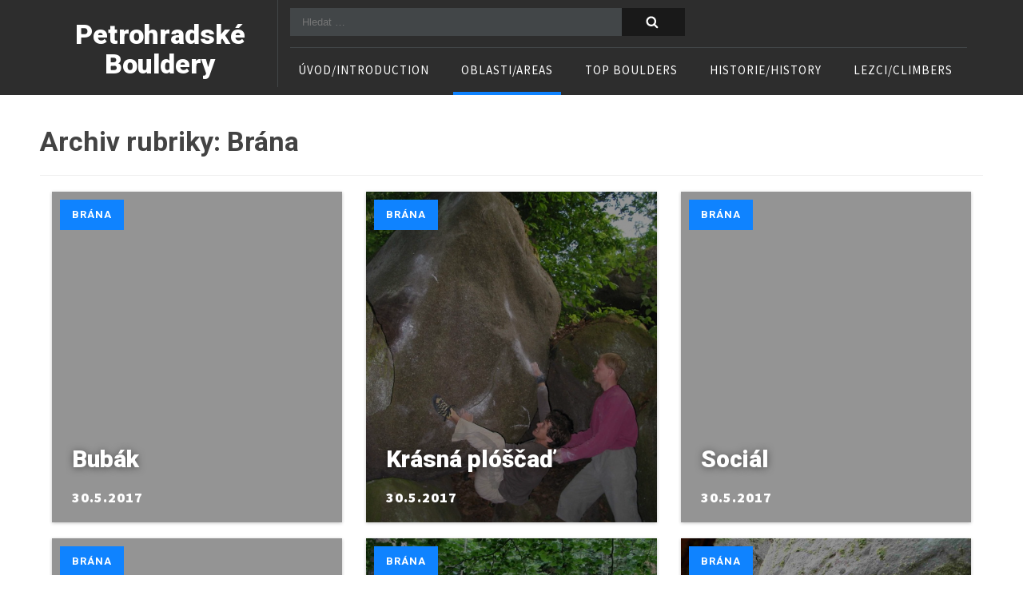

--- FILE ---
content_type: text/html; charset=UTF-8
request_url: http://padani.eu/bouldery/category/petrohrad/brana/page/3/
body_size: 4701
content:
<!DOCTYPE html>
<html lang="cs">
<head>
	<meta charset="UTF-8">
    <link rel="profile" href="http://gmpg.org/xfn/11">        
	        
	<!-- set the viewport width and initial-scale on mobile devices -->
	<meta name="viewport" content="width=device-width, initial-scale=1.0">
	<title>Brána &#8211; 3. stránka &#8211; Petrohradské Bouldery</title>
<link rel='dns-prefetch' href='//fonts.googleapis.com' />
<link rel='dns-prefetch' href='//s.w.org' />
<link rel="alternate" type="application/rss+xml" title="Petrohradské Bouldery &raquo; RSS zdroj" href="http://padani.eu/bouldery/feed/" />
<link rel="alternate" type="application/rss+xml" title="Petrohradské Bouldery &raquo; RSS komentářů" href="http://padani.eu/bouldery/comments/feed/" />
<link rel="alternate" type="application/rss+xml" title="Petrohradské Bouldery &raquo; RSS pro rubriku Brána" href="http://padani.eu/bouldery/category/petrohrad/brana/feed/" />
		<script type="text/javascript">
			window._wpemojiSettings = {"baseUrl":"https:\/\/s.w.org\/images\/core\/emoji\/12.0.0-1\/72x72\/","ext":".png","svgUrl":"https:\/\/s.w.org\/images\/core\/emoji\/12.0.0-1\/svg\/","svgExt":".svg","source":{"concatemoji":"http:\/\/padani.eu\/bouldery\/wp-includes\/js\/wp-emoji-release.min.js?ver=5.3.20"}};
			!function(e,a,t){var n,r,o,i=a.createElement("canvas"),p=i.getContext&&i.getContext("2d");function s(e,t){var a=String.fromCharCode;p.clearRect(0,0,i.width,i.height),p.fillText(a.apply(this,e),0,0);e=i.toDataURL();return p.clearRect(0,0,i.width,i.height),p.fillText(a.apply(this,t),0,0),e===i.toDataURL()}function c(e){var t=a.createElement("script");t.src=e,t.defer=t.type="text/javascript",a.getElementsByTagName("head")[0].appendChild(t)}for(o=Array("flag","emoji"),t.supports={everything:!0,everythingExceptFlag:!0},r=0;r<o.length;r++)t.supports[o[r]]=function(e){if(!p||!p.fillText)return!1;switch(p.textBaseline="top",p.font="600 32px Arial",e){case"flag":return s([127987,65039,8205,9895,65039],[127987,65039,8203,9895,65039])?!1:!s([55356,56826,55356,56819],[55356,56826,8203,55356,56819])&&!s([55356,57332,56128,56423,56128,56418,56128,56421,56128,56430,56128,56423,56128,56447],[55356,57332,8203,56128,56423,8203,56128,56418,8203,56128,56421,8203,56128,56430,8203,56128,56423,8203,56128,56447]);case"emoji":return!s([55357,56424,55356,57342,8205,55358,56605,8205,55357,56424,55356,57340],[55357,56424,55356,57342,8203,55358,56605,8203,55357,56424,55356,57340])}return!1}(o[r]),t.supports.everything=t.supports.everything&&t.supports[o[r]],"flag"!==o[r]&&(t.supports.everythingExceptFlag=t.supports.everythingExceptFlag&&t.supports[o[r]]);t.supports.everythingExceptFlag=t.supports.everythingExceptFlag&&!t.supports.flag,t.DOMReady=!1,t.readyCallback=function(){t.DOMReady=!0},t.supports.everything||(n=function(){t.readyCallback()},a.addEventListener?(a.addEventListener("DOMContentLoaded",n,!1),e.addEventListener("load",n,!1)):(e.attachEvent("onload",n),a.attachEvent("onreadystatechange",function(){"complete"===a.readyState&&t.readyCallback()})),(n=t.source||{}).concatemoji?c(n.concatemoji):n.wpemoji&&n.twemoji&&(c(n.twemoji),c(n.wpemoji)))}(window,document,window._wpemojiSettings);
		</script>
		<style type="text/css">
img.wp-smiley,
img.emoji {
	display: inline !important;
	border: none !important;
	box-shadow: none !important;
	height: 1em !important;
	width: 1em !important;
	margin: 0 .07em !important;
	vertical-align: -0.1em !important;
	background: none !important;
	padding: 0 !important;
}
</style>
	<link rel='stylesheet' id='wp-block-library-css'  href='http://padani.eu/bouldery/wp-includes/css/dist/block-library/style.min.css?ver=5.3.20' type='text/css' media='all' />
<link rel='stylesheet' id='highriser-google-fonts-css'  href='https://fonts.googleapis.com/css?family=Source+Sans+Pro%3A300%2C400%2C600%2C700%2C900%7CRoboto%3A400%2C500%2C700%2C900&#038;subset=latin%2Clatin-ext' type='text/css' media='all' />
<link rel='stylesheet' id='font-awesome-css'  href='http://padani.eu/bouldery/wp-content/themes/highriser/css/font-awesome.css?ver=5.3.20' type='text/css' media='all' />
<link rel='stylesheet' id='jquery-lightslider-css'  href='http://padani.eu/bouldery/wp-content/themes/highriser/css/lightslider.css?ver=5.3.20' type='text/css' media='all' />
<link rel='stylesheet' id='jquery-meanmenu-css'  href='http://padani.eu/bouldery/wp-content/themes/highriser/css/meanmenu.css?ver=5.3.20' type='text/css' media='all' />
<link rel='stylesheet' id='bootstrap-css'  href='http://padani.eu/bouldery/wp-content/themes/highriser/css/bootstrap.css?ver=5.3.20' type='text/css' media='all' />
<link rel='stylesheet' id='highriser-cards-style-css'  href='http://padani.eu/bouldery/wp-content/themes/highriser/css/cards.css?ver=5.3.20' type='text/css' media='all' />
<link rel='stylesheet' id='highriser-style-css'  href='http://padani.eu/bouldery/wp-content/themes/highriser/style.css?ver=5.3.20' type='text/css' media='all' />
<script type='text/javascript' src='http://padani.eu/bouldery/wp-includes/js/jquery/jquery.js?ver=1.12.4-wp'></script>
<script type='text/javascript' src='http://padani.eu/bouldery/wp-includes/js/jquery/jquery-migrate.min.js?ver=1.4.1'></script>
<link rel='https://api.w.org/' href='http://padani.eu/bouldery/wp-json/' />
<link rel="EditURI" type="application/rsd+xml" title="RSD" href="http://padani.eu/bouldery/xmlrpc.php?rsd" />
<link rel="wlwmanifest" type="application/wlwmanifest+xml" href="http://padani.eu/bouldery/wp-includes/wlwmanifest.xml" /> 
<meta name="generator" content="WordPress 5.3.20" />
<link rel="icon" href="http://padani.eu/bouldery/wp-content/uploads/2017/05/favicon.jpg" sizes="32x32" />
<link rel="icon" href="http://padani.eu/bouldery/wp-content/uploads/2017/05/favicon.jpg" sizes="192x192" />
<link rel="apple-touch-icon-precomposed" href="http://padani.eu/bouldery/wp-content/uploads/2017/05/favicon.jpg" />
<meta name="msapplication-TileImage" content="http://padani.eu/bouldery/wp-content/uploads/2017/05/favicon.jpg" />
</head>
<body class="archive paged category category-brana category-10 paged-3 category-paged-3 full-width">
<header id="masthead" class="site-header" role="banner">
	<div class="container">

        <div class="site-branding col-lg-3 col-md-3 col-sm-12 col-xs-12">
                        <h1 class="site-title"><a href="http://padani.eu/bouldery/" rel="home">Petrohradské Bouldery</a></h1>
                    </div><!-- .site-branding -->

        <div class="col-lg-9 col-md-9 col-sm-12 col-xs-12">

            <div class="social-section clearfix">
            	<div class="top-search col-lg-7 col-md-12 col-sm-12 col-xs-12">
		            <form role="search" method="get" class="search-form" action="http://padani.eu/bouldery/">
				<label>
					<span class="screen-reader-text">Vyhledávání</span>
					<input type="search" class="search-field" placeholder="Hledat &hellip;" value="" name="s" />
				</label>
				<input type="submit" class="search-submit" value="Hledat" />
			</form>                </div>
    			            </div>
	        <div class="clearfix"></div>
            <nav id="site-navigation" class="main-navigation" role="navigation">
                <div class="menu-menu-container"><ul id="primary-menu" class="menu"><li id="menu-item-17" class="menu-item menu-item-type-custom menu-item-object-custom menu-item-17"><a href="http://padani.eu/">Úvod/Introduction</a></li>
<li id="menu-item-41" class="menu-item menu-item-type-post_type menu-item-object-page menu-item-home current-menu-ancestor current_page_ancestor menu-item-has-children menu-item-41"><a href="http://padani.eu/bouldery/">Oblasti/Areas</a>
<ul class="sub-menu">
	<li id="menu-item-2886" class="menu-item menu-item-type-post_type menu-item-object-page current-menu-ancestor current-menu-parent current_page_parent current_page_ancestor menu-item-has-children menu-item-2886"><a href="http://padani.eu/bouldery/petrohrad/">Petrohrad</a>
	<ul class="sub-menu">
		<li id="menu-item-87" class="menu-item menu-item-type-taxonomy menu-item-object-category menu-item-87"><a href="http://padani.eu/bouldery/category/petrohrad/vetrna-hurka/">Větrná hůrka</a></li>
		<li id="menu-item-82" class="menu-item menu-item-type-taxonomy menu-item-object-category menu-item-82"><a href="http://padani.eu/bouldery/category/petrohrad/hrbitovni-kameny/">Hřbitovní kameny</a></li>
		<li id="menu-item-84" class="menu-item menu-item-type-taxonomy menu-item-object-category menu-item-84"><a href="http://padani.eu/bouldery/category/petrohrad/pod-hradem/">Pod hradem</a></li>
		<li id="menu-item-83" class="menu-item menu-item-type-taxonomy menu-item-object-category menu-item-83"><a href="http://padani.eu/bouldery/category/petrohrad/josemit/">Josemit</a></li>
		<li id="menu-item-85" class="menu-item menu-item-type-taxonomy menu-item-object-category menu-item-85"><a href="http://padani.eu/bouldery/category/petrohrad/podzimni-vez/">Podzimní věž</a></li>
		<li id="menu-item-88" class="menu-item menu-item-type-taxonomy menu-item-object-category menu-item-88"><a href="http://padani.eu/bouldery/category/petrohrad/vyhlidkova-skala/">Vyhlídková skála</a></li>
		<li id="menu-item-81" class="menu-item menu-item-type-taxonomy menu-item-object-category current-menu-item menu-item-81"><a href="http://padani.eu/bouldery/category/petrohrad/brana/" aria-current="page">Brána</a></li>
		<li id="menu-item-86" class="menu-item menu-item-type-taxonomy menu-item-object-category menu-item-86"><a href="http://padani.eu/bouldery/category/petrohrad/rybnicek/">Rybníček</a></li>
	</ul>
</li>
	<li id="menu-item-89" class="menu-item menu-item-type-taxonomy menu-item-object-category menu-item-89"><a href="http://padani.eu/bouldery/category/vlcni-kopec/">Vlčí kopec</a></li>
	<li id="menu-item-77" class="menu-item menu-item-type-taxonomy menu-item-object-category menu-item-77"><a href="http://padani.eu/bouldery/category/kosobody/">Kosobody</a></li>
	<li id="menu-item-76" class="menu-item menu-item-type-taxonomy menu-item-object-category menu-item-76"><a href="http://padani.eu/bouldery/category/bukov/">Bukov</a></li>
	<li id="menu-item-2891" class="menu-item menu-item-type-post_type menu-item-object-page menu-item-has-children menu-item-2891"><a href="http://padani.eu/bouldery/lezky/">Ležky</a>
	<ul class="sub-menu">
		<li id="menu-item-78" class="menu-item menu-item-type-taxonomy menu-item-object-category menu-item-78"><a href="http://padani.eu/bouldery/category/lezky/kapucinske-skaly/">Kapucínské skály</a></li>
		<li id="menu-item-80" class="menu-item menu-item-type-taxonomy menu-item-object-category menu-item-80"><a href="http://padani.eu/bouldery/category/lezky/za-trati/">Za tratí</a></li>
		<li id="menu-item-79" class="menu-item menu-item-type-taxonomy menu-item-object-category menu-item-79"><a href="http://padani.eu/bouldery/category/lezky/mlynsky-vrch/">Mlýnský vrch</a></li>
	</ul>
</li>
	<li id="menu-item-2892" class="menu-item menu-item-type-post_type menu-item-object-page menu-item-has-children menu-item-2892"><a href="http://padani.eu/bouldery/zihle/">Žihle</a>
	<ul class="sub-menu">
		<li id="menu-item-92" class="menu-item menu-item-type-taxonomy menu-item-object-category menu-item-92"><a href="http://padani.eu/bouldery/category/zihle/sklarna-sever/">Sklárna sever</a></li>
		<li id="menu-item-91" class="menu-item menu-item-type-taxonomy menu-item-object-category menu-item-91"><a href="http://padani.eu/bouldery/category/zihle/sklarna-jih/">Sklárna jih</a></li>
		<li id="menu-item-93" class="menu-item menu-item-type-taxonomy menu-item-object-category menu-item-93"><a href="http://padani.eu/bouldery/category/zihle/viklany/">Viklany</a></li>
		<li id="menu-item-90" class="menu-item menu-item-type-taxonomy menu-item-object-category menu-item-90"><a href="http://padani.eu/bouldery/category/zihle/baba-a-dedek/">Bába a Dědek</a></li>
	</ul>
</li>
</ul>
</li>
<li id="menu-item-58" class="menu-item menu-item-type-post_type menu-item-object-page menu-item-58"><a href="http://padani.eu/bouldery/top-bouldery/">TOP boulders</a></li>
<li id="menu-item-56" class="menu-item menu-item-type-post_type menu-item-object-page menu-item-56"><a href="http://padani.eu/bouldery/historie/">Historie/History</a></li>
<li id="menu-item-57" class="menu-item menu-item-type-post_type menu-item-object-page menu-item-57"><a href="http://padani.eu/bouldery/lezci/">Lezci/Climbers</a></li>
</ul></div>            </nav>
        </div>

	</div>
</header>

    	<!-- contain main informative part of the site -->
	<main id ="main">
		<div class="holder inner">
			<!-- contain main content of the site -->
			<section id="content">
				<div class="blog-content">


					
                            <header class="page-header">
                                <h1 class="page-title">Archiv rubriky: Brána</h1>                            </header><!-- .page-header -->

							
		<article id="post-627" class="card-box col-lg-4 col-md-6 col-sm-12 col-xs-12 post-627 post type-post status-publish format-standard hentry category-brana category-petrohrad">
                <div class="card" data-background="image" data-src="">
                    <div class="header">
																                    
                            <div class="category">
                                <h6>
                                    <span class="category">
                                        <a class="category" href="http://padani.eu/bouldery/category/petrohrad/brana/">Brána</a>                                    </span>
                                </h6>
                            </div>
						                        
                    </div>
                    <div class="content">
						<h4 class="entry-title"><a href="http://padani.eu/bouldery/bubak/" rel="bookmark">Bubák</a></h4>                        <span class="date">30.5.2017</span>
                    </div>
                    <div class="filter"></div>
                </div> <!-- end card -->
            </article>

		<article id="post-629" class="card-box col-lg-4 col-md-6 col-sm-12 col-xs-12 post-629 post type-post status-publish format-standard has-post-thumbnail hentry category-brana category-petrohrad">
                <div class="card" data-background="image" data-src="http://padani.eu/bouldery/wp-content/uploads/2017/05/0394BF.jpg">
                    <div class="header">
																                    
                            <div class="category">
                                <h6>
                                    <span class="category">
                                        <a class="category" href="http://padani.eu/bouldery/category/petrohrad/brana/">Brána</a>                                    </span>
                                </h6>
                            </div>
						                        
                    </div>
                    <div class="content">
						<h4 class="entry-title"><a href="http://padani.eu/bouldery/krasna-ploscad/" rel="bookmark">Krásná plóščaď</a></h4>                        <span class="date">30.5.2017</span>
                    </div>
                    <div class="filter"></div>
                </div> <!-- end card -->
            </article>

		<article id="post-631" class="card-box col-lg-4 col-md-6 col-sm-12 col-xs-12 post-631 post type-post status-publish format-standard hentry category-brana category-petrohrad">
                <div class="card" data-background="image" data-src="">
                    <div class="header">
																                    
                            <div class="category">
                                <h6>
                                    <span class="category">
                                        <a class="category" href="http://padani.eu/bouldery/category/petrohrad/brana/">Brána</a>                                    </span>
                                </h6>
                            </div>
						                        
                    </div>
                    <div class="content">
						<h4 class="entry-title"><a href="http://padani.eu/bouldery/social/" rel="bookmark">Sociál</a></h4>                        <span class="date">30.5.2017</span>
                    </div>
                    <div class="filter"></div>
                </div> <!-- end card -->
            </article>

		<article id="post-633" class="card-box col-lg-4 col-md-6 col-sm-12 col-xs-12 post-633 post type-post status-publish format-standard hentry category-brana category-petrohrad">
                <div class="card" data-background="image" data-src="">
                    <div class="header">
																                    
                            <div class="category">
                                <h6>
                                    <span class="category">
                                        <a class="category" href="http://padani.eu/bouldery/category/petrohrad/brana/">Brána</a>                                    </span>
                                </h6>
                            </div>
						                        
                    </div>
                    <div class="content">
						<h4 class="entry-title"><a href="http://padani.eu/bouldery/souteska/" rel="bookmark">Soutěska</a></h4>                        <span class="date">30.5.2017</span>
                    </div>
                    <div class="filter"></div>
                </div> <!-- end card -->
            </article>

		<article id="post-638" class="card-box col-lg-4 col-md-6 col-sm-12 col-xs-12 post-638 post type-post status-publish format-standard has-post-thumbnail hentry category-brana category-petrohrad">
                <div class="card" data-background="image" data-src="http://padani.eu/bouldery/wp-content/uploads/2017/05/0419BF.jpg">
                    <div class="header">
																                    
                            <div class="category">
                                <h6>
                                    <span class="category">
                                        <a class="category" href="http://padani.eu/bouldery/category/petrohrad/brana/">Brána</a>                                    </span>
                                </h6>
                            </div>
						                        
                    </div>
                    <div class="content">
						<h4 class="entry-title"><a href="http://padani.eu/bouldery/boulder-bar/" rel="bookmark">Boulder bar</a></h4>                        <span class="date">30.5.2017</span>
                    </div>
                    <div class="filter"></div>
                </div> <!-- end card -->
            </article>

		<article id="post-640" class="card-box col-lg-4 col-md-6 col-sm-12 col-xs-12 post-640 post type-post status-publish format-standard has-post-thumbnail hentry category-brana category-petrohrad">
                <div class="card" data-background="image" data-src="http://padani.eu/bouldery/wp-content/uploads/2017/05/0342BF.jpg">
                    <div class="header">
																                    
                            <div class="category">
                                <h6>
                                    <span class="category">
                                        <a class="category" href="http://padani.eu/bouldery/category/petrohrad/brana/">Brána</a>                                    </span>
                                </h6>
                            </div>
						                        
                    </div>
                    <div class="content">
						<h4 class="entry-title"><a href="http://padani.eu/bouldery/kaskada/" rel="bookmark">Kaskáda</a></h4>                        <span class="date">30.5.2017</span>
                    </div>
                    <div class="filter"></div>
                </div> <!-- end card -->
            </article>

		<article id="post-642" class="card-box col-lg-4 col-md-6 col-sm-12 col-xs-12 post-642 post type-post status-publish format-standard has-post-thumbnail hentry category-brana category-petrohrad">
                <div class="card" data-background="image" data-src="http://padani.eu/bouldery/wp-content/uploads/2017/05/0366BF.jpg">
                    <div class="header">
																                    
                            <div class="category">
                                <h6>
                                    <span class="category">
                                        <a class="category" href="http://padani.eu/bouldery/category/petrohrad/brana/">Brána</a>                                    </span>
                                </h6>
                            </div>
						                        
                    </div>
                    <div class="content">
						<h4 class="entry-title"><a href="http://padani.eu/bouldery/aurora/" rel="bookmark">Aurora</a></h4>                        <span class="date">30.5.2017</span>
                    </div>
                    <div class="filter"></div>
                </div> <!-- end card -->
            </article>

		<article id="post-644" class="card-box col-lg-4 col-md-6 col-sm-12 col-xs-12 post-644 post type-post status-publish format-standard has-post-thumbnail hentry category-brana category-petrohrad">
                <div class="card" data-background="image" data-src="http://padani.eu/bouldery/wp-content/uploads/2017/05/0378BF.jpg">
                    <div class="header">
																                    
                            <div class="category">
                                <h6>
                                    <span class="category">
                                        <a class="category" href="http://padani.eu/bouldery/category/petrohrad/brana/">Brána</a>                                    </span>
                                </h6>
                            </div>
						                        
                    </div>
                    <div class="content">
						<h4 class="entry-title"><a href="http://padani.eu/bouldery/zimni-palac/" rel="bookmark">Zimní palác</a></h4>                        <span class="date">30.5.2017</span>
                    </div>
                    <div class="filter"></div>
                </div> <!-- end card -->
            </article>

		<article id="post-646" class="card-box col-lg-4 col-md-6 col-sm-12 col-xs-12 post-646 post type-post status-publish format-standard has-post-thumbnail hentry category-brana category-petrohrad">
                <div class="card" data-background="image" data-src="http://padani.eu/bouldery/wp-content/uploads/2017/05/0392BF.jpg">
                    <div class="header">
																                    
                            <div class="category">
                                <h6>
                                    <span class="category">
                                        <a class="category" href="http://padani.eu/bouldery/category/petrohrad/brana/">Brána</a>                                    </span>
                                </h6>
                            </div>
						                        
                    </div>
                    <div class="content">
						<h4 class="entry-title"><a href="http://padani.eu/bouldery/potemkin/" rel="bookmark">Potěmkin</a></h4>                        <span class="date">30.5.2017</span>
                    </div>
                    <div class="filter"></div>
                </div> <!-- end card -->
            </article>

		<article id="post-648" class="card-box col-lg-4 col-md-6 col-sm-12 col-xs-12 post-648 post type-post status-publish format-standard has-post-thumbnail hentry category-brana category-petrohrad">
                <div class="card" data-background="image" data-src="http://padani.eu/bouldery/wp-content/uploads/2017/05/0362BF.jpg">
                    <div class="header">
																                    
                            <div class="category">
                                <h6>
                                    <span class="category">
                                        <a class="category" href="http://padani.eu/bouldery/category/petrohrad/brana/">Brána</a>                                    </span>
                                </h6>
                            </div>
						                        
                    </div>
                    <div class="content">
						<h4 class="entry-title"><a href="http://padani.eu/bouldery/rozcestnik/" rel="bookmark">Rozcestník</a></h4>                        <span class="date">30.5.2017</span>
                    </div>
                    <div class="filter"></div>
                </div> <!-- end card -->
            </article>

		<article id="post-650" class="card-box col-lg-4 col-md-6 col-sm-12 col-xs-12 post-650 post type-post status-publish format-standard has-post-thumbnail hentry category-brana category-petrohrad">
                <div class="card" data-background="image" data-src="http://padani.eu/bouldery/wp-content/uploads/2017/05/P1010777-1024x768.jpg">
                    <div class="header">
																                    
                            <div class="category">
                                <h6>
                                    <span class="category">
                                        <a class="category" href="http://padani.eu/bouldery/category/petrohrad/brana/">Brána</a>                                    </span>
                                </h6>
                            </div>
						                        
                    </div>
                    <div class="content">
						<h4 class="entry-title"><a href="http://padani.eu/bouldery/bobri-skala/" rel="bookmark">Bobří skála</a></h4>                        <span class="date">30.5.2017</span>
                    </div>
                    <div class="filter"></div>
                </div> <!-- end card -->
            </article>

		<article id="post-652" class="card-box col-lg-4 col-md-6 col-sm-12 col-xs-12 post-652 post type-post status-publish format-standard has-post-thumbnail hentry category-brana category-petrohrad">
                <div class="card" data-background="image" data-src="http://padani.eu/bouldery/wp-content/uploads/2017/05/DSCN4633-1024x768.jpg">
                    <div class="header">
																                    
                            <div class="category">
                                <h6>
                                    <span class="category">
                                        <a class="category" href="http://padani.eu/bouldery/category/petrohrad/brana/">Brána</a>                                    </span>
                                </h6>
                            </div>
						                        
                    </div>
                    <div class="content">
						<h4 class="entry-title"><a href="http://padani.eu/bouldery/polni-kameny/" rel="bookmark">Polní kameny</a></h4>                        <span class="date">30.5.2017</span>
                    </div>
                    <div class="filter"></div>
                </div> <!-- end card -->
            </article>
<div class='clearfix'></div>
	<nav class="navigation pagination" role="navigation" aria-label="Příspěvky">
		<h2 class="screen-reader-text">Navigace pro příspěvky</h2>
		<div class="nav-links"><a class="prev page-numbers" href="http://padani.eu/bouldery/category/petrohrad/brana/page/2/"><i class="fa fa-angle-double-left"></i></a>
<a class="page-numbers" href="http://padani.eu/bouldery/category/petrohrad/brana/">1</a>
<a class="page-numbers" href="http://padani.eu/bouldery/category/petrohrad/brana/page/2/">2</a>
<span aria-current="page" class="page-numbers current">3</span>
<a class="page-numbers" href="http://padani.eu/bouldery/category/petrohrad/brana/page/4/">4</a>
<a class="page-numbers" href="http://padani.eu/bouldery/category/petrohrad/brana/page/5/">5</a>
<a class="page-numbers" href="http://padani.eu/bouldery/category/petrohrad/brana/page/6/">6</a>
<a class="next page-numbers" href="http://padani.eu/bouldery/category/petrohrad/brana/page/4/"><i class="fa fa-angle-double-right"></i></a></div>
	</nav>


				</div>
			</section>

		</div>
	</main>

	<!-- footer of the page -->
	<footer id="footer">
		
    	<div class="footer-b">
			<div class="holder">
	            <div class="copyright">Copyright &copy; 2026 <a href="http://padani.eu/bouldery/">Petrohradské Bouldery</a>. </div><span class="by"><a href="http://thememunk.com/theme/highriser/" rel="author" target="_blank">Theme Highriser by ThemeMunk</a>. Powered by <a href="https://wordpress.org/" target="_blank">WordPress</a>.</div>			</div>
		</div>

	</footer>
	<script type='text/javascript' src='http://padani.eu/bouldery/wp-content/themes/highriser/js/jquery.meanmenu.js?ver=2.6.0'></script>
<script type='text/javascript' src='http://padani.eu/bouldery/wp-content/themes/highriser/js/lightslider.js?ver=2.6.0'></script>
<script type='text/javascript' src='http://padani.eu/bouldery/wp-content/themes/highriser/js/bootstrap.js?ver=2.6.0'></script>
<script type='text/javascript' src='http://padani.eu/bouldery/wp-content/themes/highriser/js/jquery.matchHeight.js?ver=2.6.0'></script>
<script type='text/javascript' src='http://padani.eu/bouldery/wp-content/themes/highriser/js/cards.js?ver=2.6.0'></script>
<script type='text/javascript' src='http://padani.eu/bouldery/wp-content/themes/highriser/js/highriser.js?ver=1.0.1'></script>
<script type='text/javascript' src='http://padani.eu/bouldery/wp-includes/js/wp-embed.min.js?ver=5.3.20'></script>

</body>
</html>


--- FILE ---
content_type: text/css
request_url: http://padani.eu/bouldery/wp-content/themes/highriser/style.css?ver=5.3.20
body_size: 8270
content:
/*
Theme Name: Highriser
Theme URI: https://thememunk.com/theme/highriser/
Author: ThemeMunk
Author URI: https://thememunk.com/
Description: Highriser is big, bold & beautiful theme helping writers & creatives alike share their work, your perfect choice in a WordPress theme for sharing your articles, photographs, videos or more. It is a modern and stylish theme. The clean and eleganttheme design is built with HTML5,  CSS3 and JQuery and is fully responsive and easy to navigate on various types ofdisplays from desktops to mobile. Highriser theme features a full range of content cards, unconventional header design, custom menu, custom footer, custom slider and customizer options to create a visually appealing website. The theme is translation ready. Theme Demo can be found at: http://demo.thememunk.com/highriser/
Version: 1.0.7
License: GNU General Public License v2 or later
License URI: http://www.gnu.org/licenses/gpl-2.0.html
Text Domain: highriser
Tags: two-columns, right-sidebar, custom-menu, custom-logo, featured-images, full-width-template, custom-background, footer-widgets, threaded-comments, translation-ready, theme-options, blog, photography
*/
html {
	box-sizing: border-box;
}
*, 
*:before, 
*:after {
	box-sizing: inherit;
}
* {
	margin: 0;
	padding: 0;
	max-height: 1000000px;
}
ul, 
ol, 
dl, 
p, 
h1, 
h2, 
h3, 
h4, 
h5, 
h6, 
address, 
form, 
table, 
blockquote, 
applet, 
embed, 
object,
iframe, 
frameset, 
mejs-container {
	margin: 0 0 14px;
}
html, 
body, 
div, 
span, 
applet, 
embed, 
object, 
iframe, 
frameset, 
p, 
q, 
blockquote, 
sub, 
sup, 
a, 
abbr,
acronym, 
font, 
img, 
small, 
center, 
h1, 
h2, 
h3, 
h4, 
h5, 
h6, 
b, 
strong, 
big, 
u, 
ins, 
i, 
cite,
em, 
var, 
dfn, 
address,
s, 
strike, 
del, 
dl, 
dt, 
dd, 
ol, 
ul, 
li, 
pre, 
code, 
kbd, 
samp, 
tt, 
fieldset, 
legend, 
form, 
label, 
table, 
caption, 
tbody, 
tfoot, 
thead, 
tr, 
th, 
td, 
article,
aside, 
canvas, 
details, 
figcaption, 
figure, 
footer, 
header,
hgroup, 
menu, 
nav, 
section,
summary, 
time, 
mark, 
audio, 
video {
	border: 0;
	background: none;
}
body {
	color: #434343;
	font: 17px/32px 'Source Sans Pro', sans-serif, Arial, Helvetica, sans-serif;
	background: #fff;
	overflow-y: scroll;
	-webkit-text-size-adjust: 100%;
	-ms-text-size-adjust: none;
}
article, 
aside, 
details, 
figcaption, 
figure, 
footer, 
header, 
main, 
nav, 
section, 
summary {
	display: block;
}
a {
	text-decoration: none;
	color: #252525;
	outline: none;
}
a:hover {
	text-decoration: underline;
	color:#0F83FF;
}
img {
	max-width: 100%;
	height: auto;
}
video, 
iframe, 
object, 
embed {
	max-width: 100%;
}
input, 
textarea, 
select {
	font: 100% Arial, Helvetica, sans-serif;
	vertical-align: middle;
	color: #000;
}
textarea {
	overflow: auto;
	resize: vertical;
	vertical-align: top;
}
input[type="text"], 
input[type="tel"], 
input[type="email"], 
input[type="url"], 
input[type="password"], 
input[type="search"], 
textarea {
	background: #fff;
	margin: 0;
	-webkit-appearance: none;
	border: 1px solid #ccc;
	padding: 3px 4px;
	outline: none;
}
label {
	vertical-align: middle;
}
button::-moz-focus-inner, 
input::-moz-focus-inner {
 padding:0;
 border:0;
}
button, 
html input[type="button"], 
input[type="reset"], 
input[type="submit"] {
	-webkit-appearance: button;
	cursor: pointer;
}
input[type="search"] {
	-webkit-appearance: none;
}
input[type="search"]::-webkit-search-cancel-button {
-webkit-appearance: none;
}
input[type="search"]::-webkit-search-decoration {
display:none;
}
h1, 
h2, 
h3, 
h4, 
h5, 
h6, 
b, 
strong, 
th {
	font-weight: bold;
}
h1, 
h2, 
h3, 
h4, 
h5, 
h6 {
	font-family: 'Roboto', sans-serif;
}
h1 {
	font-size: 200%;
}
h2 {
	font-size: 150%;
}
h3 {
	font-size: 120%;
}
h4 {
	font-size: 110%;
}
h5 {
	font-size: 100%;
}
h6 {
	font-size: 90%;
}
i, 
cite, 
em, 
var, 
dfn, 
address {
	font-style: italic;
}
u, 
ins {
	text-decoration: underline;
}
s, 
strike, 
del {
	text-decoration: line-through;
}
blockquote, 
blockquote:before, 
blockquote:after, 
q, 
q:before, 
q:after {
	quotes: none;
}
blockquote:before, 
blockquote:after, 
q:before, 
q:after {
	content: '';
}
blockquote {
	border-left: 4px solid #ccc;
	padding-left: 10px;
	margin-left: 14px;
}
sub, 
sup {
	font-size: 75%;
	line-height: 0;
	position: relative;
	vertical-align: baseline;
}
sup {
	top: -0.5em;
}
sub {
	bottom: -0.25em;
}
table, 
caption, 
tbody, 
tfoot, 
thead, 
tr, 
th, 
td {
	border-collapse: collapse;
	border-spacing: 0;
}
th, 
td {
	border: 1px solid #ccc;
	padding: 3px 7px;
	text-align: left;
	vertical-align: top;
}
th {
	border-color: #999;
	text-align: center;
	vertical-align: middle;
}
ul {
	margin-left: 1px;
}
ul, ol {
	padding-left: 3em;
}
ul ul, 
ul ol, 
ol ul, 
ol ol {
	padding-left: 3em;
	margin: 0;
}
ul>li {
	list-style-type: disc;
}
dl dt {
	float: left;
	clear: left;
	padding-right: 4px;
	font-weight: bold;
}
pre {
	max-width: 100%;
	overflow: auto;
}
.widget {
	margin-bottom: 14px;
	overflow: hidden;
}
.widget ul {
	padding-left: 2em;
}
.widget select {
	min-width: 150px;
}
.comment-form textarea, 
.comment-form input[type="text"], 
.search-form input[type="search"] {
	margin: 0 4px 0 0;
	width: 300px;
}
.post-password-form label {
	vertical-align: top;
}
.post-password-form input[type="password"], 
.search-form input[type="search"] {
	width: 150px;
}
.commentlist {
	margin: 0 0 14px;
}
.commentlist .edit-link {
	margin: 0;
}
.commentlist-item .commentlist-item {
	padding: 0 0 0 3em;
}
@media only screen and (max-width: 767px) {
.commentlist-item .commentlist-item {
	padding: 0;
}
}
.comment, .commentlist-holder {
	overflow: hidden;
}
.commentlist-item .commentlist-item, 
.commentlist-item + .commentlist-item {
	padding-top: 14px;
}
.commentlist .avatar-holder {
	float: left;
	margin: 0 14px 4px 0;
}
.comment-form label {
	display: block;
	padding-bottom: 4px;
}
.comment-form textarea {
	padding: 3px 4px;
	overflow: auto;
	margin: 0;
	height: 120px;
	min-height: 120px;
}
.widget_calendar #next {
	text-align: right;
}
.gallery-item dt {
	float: none;
	padding: 0;
}
.navigation {
	overflow: hidden;
	margin: 0 0 14px;
}
.navigation .next {
	float: left;
}
.navigation .prev {
	float: right;
}
.wp-caption {
	max-width: 98%;
	clear: both;
	border: 1px solid #ccc;
	padding: 5px;
}
.wp-caption img {
	vertical-align: top;
}
.wp-caption p {
	margin: 10px 0 0;
}
div.aligncenter {
	margin: 0 auto 14px;
}
img.aligncenter {
	display: block;
	margin: 0 auto;
}
.alignleft {
	float: left;
	margin: 0 14px 4px 0;
}
.alignright {
	float: right;
	margin: 0 0 4px 14px;
}
.holder {
	max-width: 1200px;
	padding: 0 10px;
	margin: 0 auto;
}
.holder:after {
	display: block;
	content: '';
	clear: both;
}

/*--------------------------------------------------------------
# Header Styles
--------------------------------------------------------------*/
.site-header {
margin-top:0px;
padding-top:0px;
padding-bottom:0px;
margin-bottom:25px;
width: 100%;
background: #2d2d2d;
}
.slideshow-enabled .site-header {
margin-bottom:0px;
}
.site-header .container {
	background: #2d2d2d;
	padding:0px;
}
.home .site-header .container {
	padding:0px;
}
.site-header .site-branding {
text-align:center;
display:inline-block;
padding:25px 10px 10px 10px;
border-right:1px solid #424648;
}
.wp-custom-logo .site-header .site-branding {
padding:40px 20px 41px 0px;
}
.home.wp-custom-logo .site-header .site-branding {
padding:40px 35px 41px 35px;
}
.home .site-header .site-branding {
padding:25px 10px 10px 10px;
}
.site-header .site-branding h1.site-title {
margin:0px 0px 0px 0px;
}
.site-title a, .site-description {
color:#fff;
font-weight:900;
}
.site-header .site-branding a:hover {
text-decoration:none;
}
.site-description {
font-weight:400;
}
.site-header .site-branding .custom-logo {
margin:0px 0px 0px 0px;
}
.site-header .social-section {
border-bottom:1px solid #424648;
}
.site-header .social-section .top-search {
padding:0px;
}
.site-header .social-section .top-search .screen-reader-text {
    clip: rect(1px, 1px, 1px, 1px);
    position: absolute;
    height: 1px;
    width: 1px;
    overflow: hidden;
}
.site-header .social-section .top-search form {
    width: 100%;
    height: 34.5px;
    border: 0px solid #d4d4d4;
    margin-top: 10px;
}
.site-header .social-section .top-search label {
    width: 84%;
    float: left;
    margin-top: 0px;
    background: #dfdfdf;
}
.site-header .social-section .top-search input[type="search"] {
    border: 0;
    padding: 10px 15px;
    margin: 0;
    border-radius: 0;
    box-shadow: none;
    border-radius: 0;
    height: 100%;
    color: #838383;
    font-size: 13px;
    line-height: 30px;
    border: 0;
    background:#424648;
	width:100%;
}
.site-header .social-section .top-search input[type="submit"] {
    border: 0;
    width: 16%;
    float: right;
    border-radius: 0;
    box-shadow: none;
    background: none;
    border-radius: 0;
    height: 100%;
    text-indent: -9999px;
    padding: 0;
    background: url(images/search-icon.png) no-repeat 48% 50% #191919;
}
.site-header ul.social-networks {
margin:10px 0px 0px 0px;
padding:0px 0px 0px 0px;
text-align:right;
}
.site-header ul.social-networks li {
margin:0px 10px 10px 0px;
padding:0px;
list-style:none;
display:inline-block;
}
.site-header ul.social-networks li a, visited {
	color:#fff;
    text-shadow: none;
    background-color: transparent;
    border: 1px solid #fff;
    position: relative;
    display: block;
    height: 27px;
    width: 27px;
    border: 1px solid #fff;
    border-radius: 37px;
    line-height: 4px;
    transition: border .4s;
	text-align:center;
	padding-top:6px;
}
.site-header ul.social-networks li a:hover {
color:#0F83FF;
border-color:#0F83FF;
}
.site-header ul.social-networks li .fa {
	font-size:13px;
	position:relative;
}
/*--------------------------------------------------------------
## Menus
--------------------------------------------------------------*/
.main-navigation {
}

.main-navigation ul {
	list-style: none;
	margin: 11px 0 0;
	padding-left: 0;
}

.main-navigation li {
	position: relative;
	float:left;
	margin-left: 20px;
	margin-top:10px;
	list-style:none;
}

.main-navigation li:first-child{
	margin-left: 0;
}

.main-navigation a {
	display: block;
	text-decoration: none;
	padding: 0 10px 20px;
	text-align: center;
	font-size: 15px;
	letter-spacing:1px;
	text-transform:uppercase;
	font-weight:400;
	line-height: 14px;
	color: #fff;
	border-bottom: 4px solid transparent;
}

.main-navigation ul ul {
	box-shadow: 0 3px 3px rgba(0, 0, 0, 0.2);
	float: left;
	position: absolute;
	top:100%;
	left: -999em;
	z-index: 99999;
	background: #36393A;
	margin-top: 0;
}

.main-navigation ul ul ul {
	left: -999em;
	top: 0;
}

.main-navigation ul ul a {
	width: 300px;
	padding: 14px 25px;
	text-align: left;
	font-size: 14px;
	line-height: 17px;
	color: #fff;
	border-bottom: 0;
}

.main-navigation ul ul li {
	display: block;
	margin-left: 0;
}
.main-navigation ul ul li:after{
	content: '';
	width: 246px;
	height: 1px;
	position: absolute;
	top: 0;
	left: 25px;
	background: #444849;
}
.main-navigation li:hover > a,
.main-navigation li.focus > a {
	border-bottom: 4px solid #0F83FF;
	transition:all ease-in-out 0.1s;
	color:#FFF;
}

.main-navigation ul ul :hover > a,
.main-navigation ul ul .focus > a {
	border: 0;
}

.main-navigation ul ul a:hover,
.main-navigation ul ul a.focus {
	border: 0;
}

.main-navigation ul li:hover > ul,
.main-navigation ul li.focus > ul {
	left: 0;
}

.main-navigation ul ul li:hover > ul,
.main-navigation ul ul li.focus > ul {
	left: 100%;
}

.main-navigation .current_page_item > a,
.main-navigation .current-menu-item > a,
.main-navigation .current_page_ancestor > a,
.main-navigation .current-menu-ancestor > a {
	border-bottom: 4px solid #0F83FF;
	color:#ffffff;
}

/* Small menu. */
.menu-toggle,
.main-navigation.toggled ul {
	display: block;
}

@media screen and (min-width: 37.5em) {
	.menu-toggle {
		display: none;
	}
	.main-navigation ul {
		display:
	}
}
/*--------------------------------------------------------------
# Slideshow Style
--------------------------------------------------------------*/
/*slideshow style*/
.slideshow {
margin-bottom:45px;
}
.slideshow ul li{position: relative; list-style:none;}
.slideshow ul li img{
	vertical-align: top;
	width: 100%;
}
.slideshow .banner-text{
	position: absolute;
	top: 15.3vw;
	left: 0;
	width: 100%;
}
.slideshow .banner-text .container {
padding:0px;
}
.slideshow .banner-text .text{
	background: rgba(0,0,0); /* Fallback */
	background-color: rgba(0,0,0, 0.6);
	max-width: 40%;
	margin: 0 auto;
	color: #fff;
	font-size: 16px;
	padding: 35px;
	text-align:center;
}
.slideshow .banner-text .category{
	font: 400 14px/25px 'Roboto', sans-serif;
	text-transform: uppercase;
	position: relative;
	color: #ffffff;
	margin-bottom: 15px;
}

.slideshow .banner-text .category a{color: #fff ;}
/*.slideshow .banner-text .category:before{
	position: absolute;
	top: -39px;
	left: 41%;
	width: 17px;
	height: 17px;
	content: '';
}*/
.slideshow .banner-text .title{
	font: 900 27px/42px 'Roboto', sans-serif;
	text-transform: uppercase;
	display: block;
	color:#fff;
}
.btn-readmore{
	font: 700 15px/49px 'Roboto', sans-serif;
	display: inline-block;
	text-transform: uppercase;
	background: #0F83FF ;
	color: #fff;
	padding: 0 33px;
	-webkit-transition: all 0.2s;
	-moz-transition: all 0.2s;
	transition: all 0.2s;
	text-align:center;
	margin:0px auto 20px auto;
}
.btn-readmore:hover,
.btn-readmore:focus,
.btn-readmore:active{
	text-decoration: none;
	color: #fff;
	background: #0078f9;
}
.slideshow .banner-text .btn-readmore{
	position: relative;
	top: 21px;
}
.slideshow .lSPrev{
	background: url(images/btn-prev.png) no-repeat;
	width: 44px;
	height: 44px;
	left: 78px;
}
.slideshow .lSNext{
	background: url(images/btn-next.png) no-repeat;
	width: 44px;
	height: 44px;
	right: 72px;
}
.lSAction > a{margin-top: -22px;}
/* main style */
#main{
	margin:0 0 62px;
}
/* blog page style */
#main .inner {padding-top:0px; }

.highlight {
    background: #fff198;
}
.dropcap {
    float: left;
    padding: 0;
    position: relative;
    color: #343e47;
    text-align: center;
    height: 80px;
    font-family: "europa-1", "Lato", "Helvetica Neue", Helvetica, Arial, sans-serif;
    font-weight: 700;
    font-size: 105px;
    line-height: .9;
    margin: 0 12px 10px 0;
}
pre {
    background: #eaf1f5;
    font-family: "Courier 10 Pitch", Courier, monospace;
    font-size: 15px;
    line-height: 1.6;
    margin-bottom: 1.6em;
    padding: 1.6em;
}


.home #content{
	margin:0px auto 0px 0px;
}
#content{
	margin-top:40px;
	position:relative;
	z-index: auto;
	background: none;
	padding:0px 0px;
	border:0px solid #E4ECF7;
	border-top:none;
}

#content .post{
}
#content .sticky  {
}
#content .card .header h6.label {
	font-family: 'Roboto', serif;
	padding:0px 0px;
}
#content .card .category {
font-size:13px;
letter-spacing:1px;
padding:4px 5px;
text-shadow:none;
background-color:#0F83FF;
display:inline-block;
}
#content .card .content h4.entry-title a, visited {
	font-family: 'Roboto', sans-serif;
	font-weight:800;
	font-size:30px;
}
#content .card .content h4.entry-title a:hover {
text-decoration:none;
}
#content .card .content .date {
color: #FFF;
text-transform:uppercase;
font-weight:800;
text-shadow:none;
font-size:18px;
letter-spacing:1px;
}
#content .search-submit {
background-color:#252525;
color:#fff;
border:none;
padding:8px 25px 5px 25px;
margin-left:-10px;
margin-top:-1px;
text-transform:uppercase;
font-size:13px;
}
#content .post-password-form input[type="submit"] {
background-color:#252525;
color:#fff;
border:none;
padding:8px 25px 8px 25px;
margin-left:0px;
margin-top:0px;
text-transform:uppercase;
font-size:13px;
}
#content .blog-content .post:last-child{margin:0;}
#content .post img{vertical-align:top;}
#content .post .featured-img{
	margin:0 0 25px;
}
#content .post h2.entry-title{
	font-size:35px;
	line-height:40px;
	margin:0 0 16px;
	font-weight:800;
	text-align: left;
}
#content .post h2.entry-title a{
	color:#1c1c1c;
	text-decoration:none;
}
#content .post h2.entry-title a:hover{
	text-decoration:none;
	color:#0F83FF;
}
#content .post .meta-info{
	margin:0 0 41px;
	text-align:left;
}
#content .post .meta-info span{
	margin:0 10px 0 0;
	padding:0 0 0 4px;
	text-transform: capitalize;
	font-size:16px;
	color:#666;
}
#content .post .meta-info span time.updated {
display:none;
}
#content .post .meta-info span .fa {
margin-right:10px;
}
#content .post .meta-info .date{
}
#content .post .meta-info .seprator {
}
#content .post .entry-footer {
}
#content .post .entry-footer .readmore {
	border:1px solid #E4E4E4;
	border-radius:4px;
	color:#ADADAD;
	text-transform:uppercase;
	font-size:14px;
	padding:10px 35px;
}
#content .post .entry-footer .readmore:hover {
	text-decoration:none;
	background-color:#0F83FF;
	color:#fff;
	border:none;
}
#content .post .entry-footer .comment-count {
	float:right;
	color:#ADADAD;
	text-transform:uppercase;
	font-size:13px;
}

#content .pagination {
	margin:0;
	padding:43px 0;
	list-style:none;
	overflow:hidden;
	font-size:18px;
	line-height:28px;
	text-align:center;
	display:block;
}
#content .pagination li{
	float:left;
	list-style:none;
	margin:0 18px 0 0;
}
#content .pagination a .fa {
font-size:18px;
}
#content .pagination .prev{float:none;}
#content .pagination .next{float:none;}
#content .pagination a{
	display:inline-block;
	background-color:#fff;
	color:#252525;
	border:1px solid #ccc;
	text-decoration:none;
	padding:4px 15px 5px 16px;
}
#content .pagination a:hover,
#content .pagination .current{
	background-color:#0F83FF;
	color:#fff;
	border:1px solid #0F83FF;
	display:inline-block;
	text-decoration:none;
	padding:4px 15px 5px 16px;
}
#content .post-navigation .screen-reader-text,
#content .pagination .screen-reader-text {
   position: absolute;
   top: -9999px;
   left: -9999px;
}
.category-heading, .search-heading {
text-align:center;
margin-bottom:25px;
font-size:25px;
}
.search-heading h1 {
font-size:25px;
}
.error-page {
margin-top:2em;
}
.error-page span {
font-size:40px;
}
/* gallery style */
.gallery {
 margin-bottom: 1.5em;
 margin-left: -15px;
 margin-right: -15px
}
.gallery-item {
 display: inline-block;
 text-align: center;
 vertical-align: top;
 width: 100%;
 padding-left: 15px;
 padding-right: 15px;
 margin-bottom: 30px;
}
.gallery-item img{
 width: 100%;
}
.gallery-columns-2 .gallery-item {
 max-width: 50%;
}
.gallery-columns-3 .gallery-item {
 max-width: 33.33%;
}
.gallery-columns-4 .gallery-item {
 max-width: 25%;
}
.gallery-columns-5 .gallery-item {
 max-width: 20%;
}
.gallery-columns-6 .gallery-item {
 max-width: 16.66%;
}
.gallery-columns-7 .gallery-item {
 max-width: 14.28%;
}
.gallery-columns-8 .gallery-item {
 max-width: 12.5%;
}
.gallery-columns-9 .gallery-item {
 max-width: 11.11%;
}
.gallery-caption {
 display: block;
}
.wp-caption-text {
}
/* sidebar style */
#secondary {
margin-top:45px;
}
.widget-area .widget{
	margin-bottom: 27px;
	background: #f9f9f9;
	border: 1px solid #ededed;
	padding: 10px 20px;
}
.widget-area .widget.widget_search form {
}
.widget-area .widget.widget_search form, .error404 #primary form, .page-header form{
	width: 100%;
	height: 54px;
	border:0px solid #d4d4d4;
	margin-top:0px;
}
.widget-area .widget.widget_search label {
width:84%;
float:left;
margin-top:0px;
background: #dfdfdf;
}
.widget-area .widget.widget_search label span {
display:none;
}
.widget-area .widget.widget_search input {
padding:10px;
display:block;
}
.widget-area .widget.widget_search input {
}

.widget-area .widget.widget_search form:after, .error404 #primary form:after, .page-header form:after{
	display: block;
	clear: both;;
	content: '';
}
.widget-area .widget.widget_search form input[type="search"],
.error404 #primary form input[type="search"],
.page-header input[type="search"]{
	border:0;
	padding: 15px 15px;
	margin: 0;
	border-radius: 0;
	box-shadow: none;
	border-radius: 0;
	height: 100%;
	color: #838383;
	font-size: 18px;
	line-height: 30px;
	border: 0;
	background: none;
	font-style: italic;
	width: 100%;
}
.footer-widgets .widget.widget_search form input[type="search"] {
	border:0;
	padding: 15px 15px;
	margin: 0;
	border-radius: 0;
	box-shadow: none;
	border-radius: 0;
	height: 100%;
	color: #838383;
	font-size: 18px;
	line-height: 30px;
	border: 1px solid #ccc;
	background: none;
	font-style: italic;
	width: 100%;
}
.footer-widgets .widget.widget_search form label {
float:left;
width:80%;
}
.footer-widgets .widget.widget_search form input[type="submit"] {
	border: 0;
	width: 20%;
	float: right;
	border-radius: 0;
	box-shadow: none;
	background: none;
	border-radius: 0;
	text-indent: -9999px;
	padding: 17px 10px 16px 10px;
	background: url(images/search-icon.png) no-repeat 48% 50% #0F83FF;
	margin-top:32px;
}
.widget-area .widget.widget_search form input[type="submit"],
.error404 #primary form input[type="submit"],
.page-header input[type="submit"]{
	border: 0;
	width: 16%;
	float: right;
	border-radius: 0;
	box-shadow: none;
	background: none;
	border-radius: 0;
	height: 95%;
	text-indent: -9999px;
	padding: 0;
	background: url(images/search-icon.png) no-repeat 48% 50% #0F83FF;
}
.widget-area .widget-title{
	font-size: 22px;
	font-family: 'Roboto', sans-serif;
	line-height: 19px;
	font-weight: 800;
	background: #ffffff;
	text-align: left;
	margin: 0 0px 12px 0px;
	padding: 14px 15px;
	color: #222222;
	text-transform: capitalize;
	background-color:#f2f2f2;
}
.widget-area .widget_featured_image{
	text-align: left;
	font-size: 16px;
	line-height: 25px;
}
.widget-area .widget_featured_image a{
	display:block;
}
.widget-area .widget .view-more{
	font-size: 16px;
	line-height: 26px;
	color: #FD2B2B;
	text-decoration: none;
}
.widget-area .widget .view-more:hover{
	opacity: 0.6;
}
.widget-area .widget ul{
	margin: 0;
	padding: 0;
}
.widget-area .widget ul li{
	list-style: none;
	padding-left: 15px;
	margin-bottom: 15px;
	font-size: 16px;
	line-height:21px;
	color: #c1c1c1;
}
.widget-area .widget ul li:after{
	display: block;
	content: '';
	clear: both;
}
.widget-area .widget ul li a{
	font-size: 16px;
	line-height: 21px;
	color: #707070;
	text-decoration: none;
	padding-top: 10px;
}
.widget-area .widget ul li a:hover{
	opacity: 0.6;
}
.widget-area .widget_highriser_recent_post .post-thumbnail{
	display: block;
	float: left;
	margin-right: 20px;
}
.widget-area .widget_highriser_recent_post .post-thumbnail:hover{
	opacity: 1;
}
.widget-area .widget_highriser_recent_post ul li{
	padding: 0;
	background: 0;
	margin-bottom: 0;
}
.widget-area .widget_highriser_recent_post ul li a{
	padding-top: 0;
}
.widget-area .widget_highriser_recent_post .entry-header{
	overflow: hidden;
	text-align: left;
}
.widget-area .widget_highriser_recent_post .entry-title{
	margin-bottom: 0;
	font-weight: 400;
}
.widget-area .widget_highriser_recent_post .entry-title a{
	text-decoration: none;
	color: #505050;
	font-size: 16px;
	line-height: 21px;
	display: inline-block;
}
.widget-area .widget_highriser_recent_post .entry-meta span{
	background: url(images/calendar-icon.png) no-repeat 0 8px;
	display: inline-block;
	padding-left: 15px;
}
.widget-area .widget_highriser_recent_post .entry-meta a{
	text-decoration: none;
	font-size: 12px;
	line-height: 30px;
	color: #888888;
	text-transform: uppercase;
}
.widget-area .widget_highriser_recent_post .post{
	margin-bottom: 18px;
}
.widget-area .widget_highriser_recent_post .entry-title a:hover,
.widget-area .widget_highriser_recent_post .entry-meta a:hover{
	opacity: 0.6;
}
.widget-area .widget.widget_archives li a{
	float: left;
}
.widget-area .widget.widget_archives li{
	text-align: right;
}
.widget-area .widget.widget_tag_cloud a{
	border-radius:4px;
	font-size: 14px;
	line-height: 21px;
	color: #707070;
	padding: 8px 20px;
	margin: 0 8px 8px 0;
	display: inline-block;
	text-decoration: none;
	background: #ececec;
}
.widget-area .widget.widget_tag_cloud a:hover{
	color: #fff;
	background: #b5b8b9;
}
.widget-area .widget.widget_calendar table {
width:100%;
}
.widget-area .widget.widget_calendar table th{
	padding: 6px 10px;
}
.widget-area .widget.widget_calendar table td{
	padding: 6px 10px;
}
.widget-area .widget.widget_categories select,
.widget-area .widget.widget_archive select {
width:100%;
padding:10px;
}
#content .post blockquote{
	margin:0 42px 26px 42px;
	padding:10px;
	border-left:2px solid #E4E4E4;
	font-size:22px;
	line-height:1.6em;
	font-weight:400;
	font-style:italic;
	color:#252525;
	background:#f8f8f8;
	padding:25px 20px 25px 20px;
}
#content .post .tags{
	margin:65px 0 53px;
	padding:0;
	list-style:none;
	overflow:hidden;
}
#content .post .tags li{
	list-style:none;
	font-size:13px;
	line-height:25px;
	font-weight:700;
	text-transform:uppercase;
	display:block;
	float:left;
	margin:0 9px 9px 0;
}
#content .post .tags li a{
	text-decoration:none;
	background:#b6b6b6;
	color:#fff;
	padding:6px 21px 5px 20px;
	display:block;
}
#content .post .tags li a:hover{background:#9b9b9b;}

/*error-page*/
.error404 .not-found{
	width: 61%;
	text-align: center;
	margin: 0 auto;
	padding-bottom: 90px;
	padding-top: 70px;
}

.error404 .not-found span{
	color: #1f262c;
	font-size: 92px;
	line-height: 25px;
	font-weight: 700;
	display: block;
	margin-bottom: 40px;
}

.error404 .not-found h1{
	font-weight: 700;
	font-size: 30px;
	line-height: 1.6em;
	color: #1f262c;
}
.error404 .home,
.error404 .previous{
	display: inline-block;
	background: #0F83FF;
	color: #fff;
	font-size: 16px;
	line-height: 20px;
	text-transform: uppercase;
	font-weight: 700;
	padding:20px 30px;
	position: relative;
	z-index: 2;
	transition: all 0.6s ease 0s;
}

.error404 .home:after,
.error404 .previous:after{
	width: 0;
	left: 0;
	top: 0;
	position: absolute;
	content: '';
	height: 100%;
	background: #0F83FF;
	transition: all 0.5s ease 0s;
	z-index: -1;

}

.error404 .home:hover,
.error404 .previous:hover{
	text-decoration: none;
}
.error404 .home:hover:after,
.error404 .previous:hover:after{
	width: 100%;
}

/**
 * Comments
 */

.comments-area ol{
	list-style: none;
	margin-left: 0;
	padding-left: 0;
}
.comments-area, .comments-area.form{
	margin-bottom:30px;
	padding: 5px 0;
	font-size: 17px;
	line-height: 28px;
	color: #444444;
}
.comments-area ol li{
	border-top: 1px solid #dfdfdf;
	padding: 26px 0 15px;
}
.comments-area ol ol li{
	padding-left: 50px;
}
.comments-title, .comment-reply-title{
	font-size: 24px;
	line-height: 28px;
	color: #2a2b2b;
	font-weight: 700;
	margin: 0;
}
.comments-area ol ol li:first-child{
	border-top: 1px solid #dfdfdf;
	margin-top: 26px;
}
.comments-area ol li:first-child{
	border-top: 0;
}
.avatar.photo{
	float: left;
	border-radius: 50%;
	margin-right: 20px;
	border: 1px solid #dbdbdb;
}
.comment-body:after{
	content: '';
	display: block;
	clear: both;
}
.comment-body .fn a{
	font-size: 19px;
	line-height: 22px;
	color: #2a2b2b;
	font-weight: 700;
	text-decoration: none;
	margin-right: 10px;
}
.comment-content{
	margin-top:0;
	float: left;
	margin-top: 0;
	margin-left: 100px;
	margin-bottom: -18px;
}
.reply{
	float: right;
}

.reply .fa{
	transform: rotateY(180deg);
	margin-right: 4px;
}
.reply a{
	margin-top: 15px;
	margin-left:100px;
	font-size: 12px;
	line-height: 15px;
	padding:6px 15px;
	color: #0F83FF;
	border-radius: 5px;
	text-transform: uppercase;
	text-decoration: none;
	display: inline-block;
	font-weight: 700;
}
.comments-area ol li.bypostauthor {
	border:1px solid #0F83FF;
	padding:10px;
}
.comments-area ol li.bypostauthor:first-child {
	border-top:1px solid #0F83FF;
	padding:10px;
}

.comment-author.vcard{
	float: none;
}
.reply a:hover{
	color: #444444;
}
.comment-meta:after{
	display: block;
	clear: both;
	content: '';
}
.comment-metadata{
	float: none;
}
.comment-metadata a{
	font-size: 14px;
	line-height: 17px;
	color: #818387;
	text-decoration: none;
}
.comment-metadata a:hover{
	opacity: 0.6;
}
.comment-form input[type="text"],
.comment-form input[type="email"],
 .comment-form input[type="phone"]{
	width: 32%;
	float: left;
	height: 50px;
	margin-bottom: 16px;
	font-size: 15px;
	line-height: 18px;
	color: #252525;
	padding:0 10px;
	border-radius: 0;
	background: none;
	border: 1px solid #e9eaeb;
	margin-left: 13px;
}
.comment-form input[type="text"]:focus,
.comment-form input[type="email"]:focus,
 .comment-form input[type="phone"]:focus{
 	border:1px solid #cbcccd;
 }
.comment-form input{
	margin-left: 15px;
}
.comment-form input[type="text"]{
	margin-left: 0;
}
.comment-form form textarea{
	height: 180px;
	resize:none;
	font-size: 15px;
	line-height:1.5em;
	color: #252525;
	background: none;
	padding: 10px;
	border: 1px solid #e9eaeb;
}
.comment-form form textarea:focus{
	border:1px solid #cbcccd;
}
.comment-form form input[type="submit"]{
	box-shadow: none;
	border-radius: 0;
	border: 0;
	text-transform: uppercase;
	color: #fff;
	font-size: 16px;
	line-height: 20px;
	font-weight: 700;
	padding: 20px 40px;
	background:#0F83FF;;
	border-radius:0;
	margin-left: 0;
	letter-spacing: 1px;
}
.comment-form form input[type="submit"]:hover{
	background: #0F83FF;
	opacity:0.8;
}
.comments-area.form .comment-reply-title{
	margin-bottom: 20px;
}
.comment-form {
	padding-top: 0em;
}

.comment-form label {
	color: #686868;
	display: block;
	font-family: Montserrat, "Helvetica Neue", sans-serif;
	font-size: 13px;
	font-size: 0.8125rem;
	letter-spacing: 0.076923077em;
	line-height: 1.6153846154;
	margin-bottom: 0.5384615385em;
	text-transform: uppercase;
}

.comment-list .comment-form {
	padding-bottom: 1.75em;
}

.comment-notes,
.comment-awaiting-moderation,
.logged-in-as,
.form-allowed-tags {
	color: #686868;
	font-size: 16px;
	line-height: 1.6153846154;
	margin-bottom: 2.1538461538em;
}

.no-comments {
	border-top: 1px solid #d1d1d1;
	font-family: Montserrat, "Helvetica Neue", sans-serif;
	font-weight: 700;
	margin: 0;
	padding-top: 1.75em;
}

.comment-navigation + .no-comments {
	border-top: 0;
	padding-top: 0;
}

.form-allowed-tags code {
	font-family: Inconsolata, monospace;
}

.form-submit {
	margin-bottom: 0;
}

.required {
	color: #007acc;
	font-family: Merriweather, Georgia, serif;
}

.comment-reply-title small {
	font-size: 100%;
}

.comment-reply-title small a#cancel-comment-reply-link {
	float: right;
	overflow: hidden;
	font-size:11px;
}

.comment-reply-title small a:hover,
.comment-reply-title small a:focus {
	color: #1a1a1a;
}

.comment-reply-title small a:before {
	content: "";
	font-size: 32px;
	position: relative;
	top: -5px;
}

.respond{
	background:#fff;
	margin:0 0 60px;
}
.respond h3{
	font-size:36px;
	font-weight:600;
	margin:0 0 50px;
	color:#1c1c1c;
}
.comment-form input[type="text"],
.comment-form input[type="email"]{
	border:1px solid #d2d2d2;
	float:left;
	margin:0;
	font-size:17px;
	color:#191919;
	padding:15px 24px;
	width:100%;
	box-sizing:border-box;
	-webkit-box-sizing:border-box;
	-moz-box-sizing:border-box;
}
.comment-form-author{
	float:left;
	width:48.5%;
}
.comment-form-email{
	float:right;
	width:48.5%;
}
.comment-form textarea{
	padding:15px 24px;
	width:100%;
	box-sizing:border-box;
	-webkit-box-sizing:border-box;
	-moz-box-sizing:border-box;
	height:145px;
	resize:none;
	font-size:17px;
	color:#191919;
	margin:10px 0 9px;
	border:1px solid #d2d2d2;
}
.comment-form .comment-form-url input {
	width:100%;
	padding:10px;
	border:1px solid #d2d2d2;
	margin-bottom:35px;
}
.comment-form p{margin:0 0 22px;}
.comment-form input[type="submit"]{
	font-size:13px;
	color:#fff;
	background:#1c1c1c;
	border:2px solid #1c1c1c;
	padding:16px 23px;
	font-weight:700;
}
.comment-form input[type="submit"]:focus{
	outline:none;
}
/* footer style */
#footer {
	width:100%;
	background-color:#fff;
	border-top:1px solid #e1e1e1;
	padding-top:55px;
	}
#footer .holder{
	padding-bottom:25px;
}
#footer h2{
	font-size:18px;
	line-height:25px;
	font-weight:800;
	margin:0 0 26px;
	text-transform:uppercase;
	color:#0f0f0f;
}
#footer .blog-lists{
	margin:0;
	padding:0;
	list-style:none;
}
#footer ul  {
margin:0px;
padding:0px;
}
#footer ul li {
list-style:none;
margin:0px;
padding:0px;
}
#footer .blog-lists li{
	list-style:none;
	margin:0 0 12px;
}
#footer .tweet-lists{
	margin:0;
	padding:0;
	list-style:none;
}
#footer .tweet-lists li{
	list-style:none;
	line-height:26px;
	margin:0 0 24px;
}
#footer .support-lists{
	margin:0;
	padding:0;
	list-style:none;
}
#footer .support-lists li{
	list-style:none;
	margin:0 0 7px;
}
.footer-b{
	background:#f1f1f1;
	font-size:14px;
	line-height:18px;
	font-weight:400;
	color:#858585;
}
.footer-b a, visited {
	color:#858585;
}
.footer-b .copyright{
	float:left;
}
.footer-b .by{
	float:right;
}
#footer .footer-b .holder{
	padding-top:20px;
	padding-bottom:20px;
}

@media screen and (min-width: 37.5em) {
	.menu-toggle {
		display: none;
	}
	.main-navigation ul {
		display: block;
	}
}

.site-main .comment-navigation,
.site-main .posts-navigation,
.site-main .post-navigation {
	margin: 0 0 1.5em;
	overflow: hidden;
}

.comment-navigation .nav-previous,
.posts-navigation .nav-previous,
.post-navigation .nav-previous {
	float: left;
	width: 50%;
}

.comment-navigation .nav-next,
.posts-navigation .nav-next,
.post-navigation .nav-next {
	float: right;
	text-align: right;
	width: 50%;
}

@media only screen and (max-width:1199px){
	.container{
		max-width: 970px;
	}
	.slideshow .banner-text{
		top: 6vw;
	}
	.slideshow .banner-text .category::before{
		top: -25px;
	}
}
@media only screen and (max-width:1024px) {
	.home.slideshow-enabled .site-header {
		background:#252525;
		margin-top:0px;
		padding-top:0px;
		padding-bottom:15px;
		margin-bottom:0px;
		position: relative;
		top: 0;
		width: 100%;
		z-index: 250;
	}
	.slideshow .banner-text .text{
		max-width: 678px;
		margin: 0 auto;
		color: #fff;
		font-size: 16px;
		padding: 7.1vw 0px 0 0px;
		text-align:center;
	}
	#nav .slide {
		left: 0 !important;
		top: 100% !important;
		width: 100% !important;
		display: none !important;
		position: absolute !important;
	}
	#nav li:hover .slide {
	display: block !important;
	}
}
@media only screen and (max-width:991px){
	.home.slideshow-enabled .site-header {
		background:none;
		margin-top:0px;
		padding-top:0px;
		padding-bottom:15px;
		margin-bottom:5px;
		position: relative;
		top: 0;
		width: 100%;
		z-index: 250;
	}
	.slideshow .banner-text .text{
		max-width: 678px;
		margin: 0 auto;
		color: #fff;
		font-size: 16px;
		padding: 7.1vw 0px 0 0px;
		text-align:center;
	}
	.slideshow .lSPrev{
		left: 5px;
	}
	.slideshow .lSNext{
		right: 5px;
	}
	.slideshow .banner-text{
		top: 2vw;
	}
	.slideshow .banner-text .text{
		max-width: 660px;
		padding-left: 20px;
		padding-right: 20px;
	}
	.site-header ul.social-networks {
		text-align: center;
	}
	#content,
	#sidebar{
		float:none;
		display:block;
		width:100%;
		margin:40px 0 50px;
	}
	#content .post img{
		width:100%;
	}

	.mean-container .mean-bar{
		background: #fff;
		border-bottom: 1px solid #eaeaea;
	}
	.mean-container a.meanmenu-reveal span{
		background: #000;
	}
	.mean-container a.meanmenu-reveal{
		color: #000;
	}
	.mean-container .mean-nav{
		background: #fff;
	}
	.mean-container .mean-nav ul li {
		list-style:none;
	}
	.mean-container .mean-nav ul li a{
		color: #000;
		border-top: 1px solid #eaeaea;
	}
	.mean-container .mean-nav ul li a.mean-expand:hover {
		color: #fff;
	}
	.mean-container .mean-nav ul li li a{
		border-top: 1px solid #eaeaea;
	}
	.mean-container .mean-nav ul li a:hover { 
		background: #eaeaea;
	}
}
@media only screen and (min-width:768px) and (max-width:800px){
	.home.slideshow-enabled .site-header {
		background:none;
		margin-top:0px;
		padding-top:0px;
		padding-bottom:15px;
		margin-bottom:5px;
		position: relative;
		top: 0;
		width: 100%;
		z-index: 250;
	}
	.slideshow .banner-text .text{
		max-width: 678px;
		margin: 0 auto;
		color: #fff;
		font-size: 16px;
		padding: 7.1vw 0px 0 0px;
		text-align:center;
	}
	.site-header ul.social-networks {
		text-align: center;
	}
}
@media only screen and (max-width:767px) {
	.home.slideshow-enabled .site-header {
		background:none;
		margin-top:0px;
		padding-top:0px;
		padding-bottom:15px;
		margin-bottom:5px;
		position: relative;
		top: 0;
		width: 100%;
		z-index: 250;
	}
	.site-header ul.social-networks {
		text-align: center;
	}
	.comment-form p{
		float:none;
		display:block;
		width:100%;
		margin:0 0 22px;
		overflow:hidden;
	}
	.slideshow .banner-text .title{
		font-weight: 700;
		font-size: 24px;
	}
	.slideshow .banner-text{
		position: relative;
		top: 0;
		background-color:#252525;
	}
	.lSAction > a{top: 17%;}
	.slideshow .banner-text .category:before{
		display: none;
	}
	.slideshow .banner-text .text p{
		margin: 0 0 15px;
	}
	.slideshow .banner-text .btn-readmore{
		top: 0;
	}
	.slideshow .banner-text .text{
		padding-bottom: 20px;
		max-width: 100%;
		-webkit-box-sizing: border-box;
		-moz-box-sizing: border-box;
		box-sizing: border-box;
	}
}
